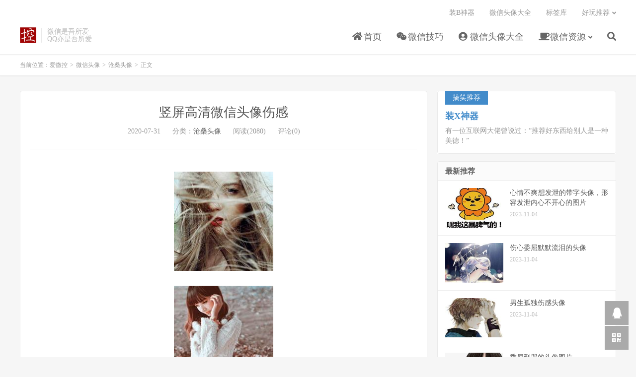

--- FILE ---
content_type: text/html; charset=UTF-8
request_url: https://www.wxkong.cn/a25609
body_size: 10121
content:
<!DOCTYPE HTML>
<html>
<head>
<meta charset="UTF-8">
<link rel="dns-prefetch" href="//apps.bdimg.com">
<meta http-equiv="X-UA-Compatible" content="IE=11,IE=10,IE=9,IE=8">
<meta name="viewport" content="width=device-width, initial-scale=1.0, user-scalable=0, minimum-scale=1.0, maximum-scale=1.0">
<meta name="apple-mobile-web-app-title" content="爱微控">
<meta http-equiv="Cache-Control" content="no-siteapp">
<script type="text/javascript" src="//cpro.baidustatic.com/cpro/ui/cm.js"></script>
<title>竖屏高清微信头像伤感-爱微控</title>
<meta name='robots' content='max-image-preview:large' />
	<style>img:is([sizes="auto" i], [sizes^="auto," i]) { contain-intrinsic-size: 3000px 1500px }</style>
	<link rel='stylesheet' id='wp-block-library-css' href='https://www.wxkong.cn/wp-includes/css/dist/block-library/style.min.css?ver=6.7.4' type='text/css' media='all' />
<style id='classic-theme-styles-inline-css' type='text/css'>
/*! This file is auto-generated */
.wp-block-button__link{color:#fff;background-color:#32373c;border-radius:9999px;box-shadow:none;text-decoration:none;padding:calc(.667em + 2px) calc(1.333em + 2px);font-size:1.125em}.wp-block-file__button{background:#32373c;color:#fff;text-decoration:none}
</style>
<style id='global-styles-inline-css' type='text/css'>
:root{--wp--preset--aspect-ratio--square: 1;--wp--preset--aspect-ratio--4-3: 4/3;--wp--preset--aspect-ratio--3-4: 3/4;--wp--preset--aspect-ratio--3-2: 3/2;--wp--preset--aspect-ratio--2-3: 2/3;--wp--preset--aspect-ratio--16-9: 16/9;--wp--preset--aspect-ratio--9-16: 9/16;--wp--preset--color--black: #000000;--wp--preset--color--cyan-bluish-gray: #abb8c3;--wp--preset--color--white: #ffffff;--wp--preset--color--pale-pink: #f78da7;--wp--preset--color--vivid-red: #cf2e2e;--wp--preset--color--luminous-vivid-orange: #ff6900;--wp--preset--color--luminous-vivid-amber: #fcb900;--wp--preset--color--light-green-cyan: #7bdcb5;--wp--preset--color--vivid-green-cyan: #00d084;--wp--preset--color--pale-cyan-blue: #8ed1fc;--wp--preset--color--vivid-cyan-blue: #0693e3;--wp--preset--color--vivid-purple: #9b51e0;--wp--preset--gradient--vivid-cyan-blue-to-vivid-purple: linear-gradient(135deg,rgba(6,147,227,1) 0%,rgb(155,81,224) 100%);--wp--preset--gradient--light-green-cyan-to-vivid-green-cyan: linear-gradient(135deg,rgb(122,220,180) 0%,rgb(0,208,130) 100%);--wp--preset--gradient--luminous-vivid-amber-to-luminous-vivid-orange: linear-gradient(135deg,rgba(252,185,0,1) 0%,rgba(255,105,0,1) 100%);--wp--preset--gradient--luminous-vivid-orange-to-vivid-red: linear-gradient(135deg,rgba(255,105,0,1) 0%,rgb(207,46,46) 100%);--wp--preset--gradient--very-light-gray-to-cyan-bluish-gray: linear-gradient(135deg,rgb(238,238,238) 0%,rgb(169,184,195) 100%);--wp--preset--gradient--cool-to-warm-spectrum: linear-gradient(135deg,rgb(74,234,220) 0%,rgb(151,120,209) 20%,rgb(207,42,186) 40%,rgb(238,44,130) 60%,rgb(251,105,98) 80%,rgb(254,248,76) 100%);--wp--preset--gradient--blush-light-purple: linear-gradient(135deg,rgb(255,206,236) 0%,rgb(152,150,240) 100%);--wp--preset--gradient--blush-bordeaux: linear-gradient(135deg,rgb(254,205,165) 0%,rgb(254,45,45) 50%,rgb(107,0,62) 100%);--wp--preset--gradient--luminous-dusk: linear-gradient(135deg,rgb(255,203,112) 0%,rgb(199,81,192) 50%,rgb(65,88,208) 100%);--wp--preset--gradient--pale-ocean: linear-gradient(135deg,rgb(255,245,203) 0%,rgb(182,227,212) 50%,rgb(51,167,181) 100%);--wp--preset--gradient--electric-grass: linear-gradient(135deg,rgb(202,248,128) 0%,rgb(113,206,126) 100%);--wp--preset--gradient--midnight: linear-gradient(135deg,rgb(2,3,129) 0%,rgb(40,116,252) 100%);--wp--preset--font-size--small: 13px;--wp--preset--font-size--medium: 20px;--wp--preset--font-size--large: 36px;--wp--preset--font-size--x-large: 42px;--wp--preset--spacing--20: 0.44rem;--wp--preset--spacing--30: 0.67rem;--wp--preset--spacing--40: 1rem;--wp--preset--spacing--50: 1.5rem;--wp--preset--spacing--60: 2.25rem;--wp--preset--spacing--70: 3.38rem;--wp--preset--spacing--80: 5.06rem;--wp--preset--shadow--natural: 6px 6px 9px rgba(0, 0, 0, 0.2);--wp--preset--shadow--deep: 12px 12px 50px rgba(0, 0, 0, 0.4);--wp--preset--shadow--sharp: 6px 6px 0px rgba(0, 0, 0, 0.2);--wp--preset--shadow--outlined: 6px 6px 0px -3px rgba(255, 255, 255, 1), 6px 6px rgba(0, 0, 0, 1);--wp--preset--shadow--crisp: 6px 6px 0px rgba(0, 0, 0, 1);}:where(.is-layout-flex){gap: 0.5em;}:where(.is-layout-grid){gap: 0.5em;}body .is-layout-flex{display: flex;}.is-layout-flex{flex-wrap: wrap;align-items: center;}.is-layout-flex > :is(*, div){margin: 0;}body .is-layout-grid{display: grid;}.is-layout-grid > :is(*, div){margin: 0;}:where(.wp-block-columns.is-layout-flex){gap: 2em;}:where(.wp-block-columns.is-layout-grid){gap: 2em;}:where(.wp-block-post-template.is-layout-flex){gap: 1.25em;}:where(.wp-block-post-template.is-layout-grid){gap: 1.25em;}.has-black-color{color: var(--wp--preset--color--black) !important;}.has-cyan-bluish-gray-color{color: var(--wp--preset--color--cyan-bluish-gray) !important;}.has-white-color{color: var(--wp--preset--color--white) !important;}.has-pale-pink-color{color: var(--wp--preset--color--pale-pink) !important;}.has-vivid-red-color{color: var(--wp--preset--color--vivid-red) !important;}.has-luminous-vivid-orange-color{color: var(--wp--preset--color--luminous-vivid-orange) !important;}.has-luminous-vivid-amber-color{color: var(--wp--preset--color--luminous-vivid-amber) !important;}.has-light-green-cyan-color{color: var(--wp--preset--color--light-green-cyan) !important;}.has-vivid-green-cyan-color{color: var(--wp--preset--color--vivid-green-cyan) !important;}.has-pale-cyan-blue-color{color: var(--wp--preset--color--pale-cyan-blue) !important;}.has-vivid-cyan-blue-color{color: var(--wp--preset--color--vivid-cyan-blue) !important;}.has-vivid-purple-color{color: var(--wp--preset--color--vivid-purple) !important;}.has-black-background-color{background-color: var(--wp--preset--color--black) !important;}.has-cyan-bluish-gray-background-color{background-color: var(--wp--preset--color--cyan-bluish-gray) !important;}.has-white-background-color{background-color: var(--wp--preset--color--white) !important;}.has-pale-pink-background-color{background-color: var(--wp--preset--color--pale-pink) !important;}.has-vivid-red-background-color{background-color: var(--wp--preset--color--vivid-red) !important;}.has-luminous-vivid-orange-background-color{background-color: var(--wp--preset--color--luminous-vivid-orange) !important;}.has-luminous-vivid-amber-background-color{background-color: var(--wp--preset--color--luminous-vivid-amber) !important;}.has-light-green-cyan-background-color{background-color: var(--wp--preset--color--light-green-cyan) !important;}.has-vivid-green-cyan-background-color{background-color: var(--wp--preset--color--vivid-green-cyan) !important;}.has-pale-cyan-blue-background-color{background-color: var(--wp--preset--color--pale-cyan-blue) !important;}.has-vivid-cyan-blue-background-color{background-color: var(--wp--preset--color--vivid-cyan-blue) !important;}.has-vivid-purple-background-color{background-color: var(--wp--preset--color--vivid-purple) !important;}.has-black-border-color{border-color: var(--wp--preset--color--black) !important;}.has-cyan-bluish-gray-border-color{border-color: var(--wp--preset--color--cyan-bluish-gray) !important;}.has-white-border-color{border-color: var(--wp--preset--color--white) !important;}.has-pale-pink-border-color{border-color: var(--wp--preset--color--pale-pink) !important;}.has-vivid-red-border-color{border-color: var(--wp--preset--color--vivid-red) !important;}.has-luminous-vivid-orange-border-color{border-color: var(--wp--preset--color--luminous-vivid-orange) !important;}.has-luminous-vivid-amber-border-color{border-color: var(--wp--preset--color--luminous-vivid-amber) !important;}.has-light-green-cyan-border-color{border-color: var(--wp--preset--color--light-green-cyan) !important;}.has-vivid-green-cyan-border-color{border-color: var(--wp--preset--color--vivid-green-cyan) !important;}.has-pale-cyan-blue-border-color{border-color: var(--wp--preset--color--pale-cyan-blue) !important;}.has-vivid-cyan-blue-border-color{border-color: var(--wp--preset--color--vivid-cyan-blue) !important;}.has-vivid-purple-border-color{border-color: var(--wp--preset--color--vivid-purple) !important;}.has-vivid-cyan-blue-to-vivid-purple-gradient-background{background: var(--wp--preset--gradient--vivid-cyan-blue-to-vivid-purple) !important;}.has-light-green-cyan-to-vivid-green-cyan-gradient-background{background: var(--wp--preset--gradient--light-green-cyan-to-vivid-green-cyan) !important;}.has-luminous-vivid-amber-to-luminous-vivid-orange-gradient-background{background: var(--wp--preset--gradient--luminous-vivid-amber-to-luminous-vivid-orange) !important;}.has-luminous-vivid-orange-to-vivid-red-gradient-background{background: var(--wp--preset--gradient--luminous-vivid-orange-to-vivid-red) !important;}.has-very-light-gray-to-cyan-bluish-gray-gradient-background{background: var(--wp--preset--gradient--very-light-gray-to-cyan-bluish-gray) !important;}.has-cool-to-warm-spectrum-gradient-background{background: var(--wp--preset--gradient--cool-to-warm-spectrum) !important;}.has-blush-light-purple-gradient-background{background: var(--wp--preset--gradient--blush-light-purple) !important;}.has-blush-bordeaux-gradient-background{background: var(--wp--preset--gradient--blush-bordeaux) !important;}.has-luminous-dusk-gradient-background{background: var(--wp--preset--gradient--luminous-dusk) !important;}.has-pale-ocean-gradient-background{background: var(--wp--preset--gradient--pale-ocean) !important;}.has-electric-grass-gradient-background{background: var(--wp--preset--gradient--electric-grass) !important;}.has-midnight-gradient-background{background: var(--wp--preset--gradient--midnight) !important;}.has-small-font-size{font-size: var(--wp--preset--font-size--small) !important;}.has-medium-font-size{font-size: var(--wp--preset--font-size--medium) !important;}.has-large-font-size{font-size: var(--wp--preset--font-size--large) !important;}.has-x-large-font-size{font-size: var(--wp--preset--font-size--x-large) !important;}
:where(.wp-block-post-template.is-layout-flex){gap: 1.25em;}:where(.wp-block-post-template.is-layout-grid){gap: 1.25em;}
:where(.wp-block-columns.is-layout-flex){gap: 2em;}:where(.wp-block-columns.is-layout-grid){gap: 2em;}
:root :where(.wp-block-pullquote){font-size: 1.5em;line-height: 1.6;}
</style>
<link rel='stylesheet' id='_bootstrap-css' href='https://www.wxkong.cn/wp-content/themes/dux/css/bootstrap.min.css?ver=6.4' type='text/css' media='all' />
<link rel='stylesheet' id='_fontawesome-css' href='https://www.wxkong.cn/wp-content/themes/dux/css/font-awesome.min.css?ver=6.4' type='text/css' media='all' />
<link rel='stylesheet' id='_main-css' href='https://www.wxkong.cn/wp-content/themes/dux/css/main.css?ver=6.4' type='text/css' media='all' />
<script type="text/javascript" src="https://www.wxkong.cn/wp-content/themes/dux/js/libs/jquery.min.js?ver=6.4" id="jquery-js"></script>
<link rel="https://api.w.org/" href="https://www.wxkong.cn/wp-json/" /><link rel="alternate" title="JSON" type="application/json" href="https://www.wxkong.cn/wp-json/wp/v2/posts/25609" /><link rel="canonical" href="https://www.wxkong.cn/a25609" />
<link rel="alternate" title="oEmbed (JSON)" type="application/json+oembed" href="https://www.wxkong.cn/wp-json/oembed/1.0/embed?url=https%3A%2F%2Fwww.wxkong.cn%2Fa25609" />
<link rel="alternate" title="oEmbed (XML)" type="text/xml+oembed" href="https://www.wxkong.cn/wp-json/oembed/1.0/embed?url=https%3A%2F%2Fwww.wxkong.cn%2Fa25609&#038;format=xml" />
<meta name="keywords" content="沧桑头像">
<meta name="description" content="爱微控-竖屏高清微信头像伤感">
<link rel="shortcut icon" href="https://www.wxkong.cn/favicon.ico">
<!--[if lt IE 9]><script src="https://www.wxkong.cn/wp-content/themes/dux/js/libs/html5.min.js"></script><![endif]-->
</head>
<body class="post-template-default single single-post postid-25609 single-format-standard m-excerpt-cat flinks-m comment-open site-layout-2 text-justify-on m-sidebar">
<header class="header">
	<div class="container">
		<div class="logo"><a href="https://www.wxkong.cn" title="爱微控-分享微信及QQ技巧_微信头像_QQ头像_个性签名"><img src="https://www.wxkong.cn/wp-content/uploads/2020/12/icon.png" alt="爱微控-分享微信及QQ技巧_微信头像_QQ头像_个性签名">爱微控</a></div>		<div class="brand">微信是吾所爱<br>QQ亦是吾所爱</div>		<ul class="site-nav site-navbar">
			<li id="menu-item-335" class="menu-item menu-item-type-custom menu-item-object-custom menu-item-home menu-item-335"><a href="https://www.wxkong.cn/"><i class="fa fa-home"></i> 首页</a></li>
<li id="menu-item-336" class="menu-item menu-item-type-taxonomy menu-item-object-category menu-item-336"><a href="https://www.wxkong.cn/weixin_jiqiao"><i class="fa fa-wechat"></i> 微信技巧</a></li>
<li id="menu-item-190425" class="menu-item menu-item-type-taxonomy menu-item-object-category current-post-ancestor menu-item-190425"><a href="https://www.wxkong.cn/touxiang"><i class="fa fa-user-circle"></i> 微信头像大全</a></li>
<li id="menu-item-191233" class="menu-item menu-item-type-taxonomy menu-item-object-category menu-item-has-children menu-item-191233"><a href="https://www.wxkong.cn/weixin_ziyuan"><i class="fa fa-coffee"></i> 微信资源</a>
<ul class="sub-menu">
	<li id="menu-item-191235" class="menu-item menu-item-type-taxonomy menu-item-object-category menu-item-191235"><a href="https://www.wxkong.cn/weixin_ziyuan/weixin_pyq">朋友圈</a></li>
</ul>
</li>
							<li class="navto-search"><a href="javascript:;" class="search-show active"><i class="fa fa-search"></i></a></li>
					</ul>
				<div class="topbar">
			<ul class="site-nav topmenu">
				<li id="menu-item-191236" class="menu-item menu-item-type-custom menu-item-object-custom menu-item-191236"><a href="/zx/">装B神器</a></li>
<li id="menu-item-191228" class="menu-item menu-item-type-post_type menu-item-object-page menu-item-191228"><a href="https://www.wxkong.cn/avatar-map">微信头像大全</a></li>
<li id="menu-item-191227" class="menu-item menu-item-type-post_type menu-item-object-page menu-item-191227"><a href="https://www.wxkong.cn/tags">标签库</a></li>
								<li class="menusns menu-item-has-children">
					<a href="javascript:;">好玩推荐</a>
					<ul class="sub-menu">
						<li><a class="sns-wechat" href="javascript:;" title="我的头像库" data-src="https://www.wxkong.cn/wp-content/uploads/2022/03/gh_32c1e1b5de1a_258-1.jpg">我的头像库</a></li>						<li><a target="_blank" rel="external nofollow" href="/zx/">装X神器</a></li>					</ul>
				</li>
							</ul>
					</div>
							<i class="fa fa-bars m-icon-nav"></i>
					</div>
</header>
<div class="site-search">
	<div class="container">
		<form method="get" class="site-search-form" action="https://www.wxkong.cn/" ><input class="search-input" name="s" type="text" placeholder="输入关键字" value=""><button class="search-btn" type="submit"><i class="fa fa-search"></i></button></form>	</div>
</div>
	<div class="breadcrumbs">
		<div class="container">当前位置：<a href="https://www.wxkong.cn">爱微控</a> <small>></small> <a href="https://www.wxkong.cn/touxiang">微信头像</a> <small>></small> <a href="https://www.wxkong.cn/touxiang/cangsang">沧桑头像</a> <small>></small> 正文</div>
	</div>
<div class="orbui orbui-site orbui-site-01"></div><section class="container">
	<div class="content-wrap">
	<div class="content">
				<header class="article-header">
			<h1 class="article-title"><a href="https://www.wxkong.cn/a25609">竖屏高清微信头像伤感</a></h1>
			<div class="article-meta">
				<span class="item">2020-07-31</span>
												<span class="item">分类：<a href="https://www.wxkong.cn/touxiang/cangsang" rel="category tag">沧桑头像</a></span>
				<span class="item post-views">阅读(2080)</span>				<span class="item">评论(0)</span>				<span class="item"></span>
			</div>
		</header>
		<article class="article-content">
			<div class="orbui orbui-post orbui-post-01"><div class="_8jkjrw9ctul"></div>
<script type="text/javascript">
        (window.slotbydup = window.slotbydup || []).push({
            id: "u6703742",
            container: "_8jkjrw9ctul",
            async: true
        });
    </script></div>			<figure class="wp-block-image is-style-rounded"><img decoding="async" src="https://www.wxkong.cn/wp-content/uploads/2020/07/spbaQZ7KXDrxU8JBynv5jtNz2efT93MGuwd.jpeg"></figure>
<figure class="wp-block-image is-style-rounded"><img decoding="async" src="https://www.wxkong.cn/wp-content/uploads/2020/07/Io0JRdnXxYpyrF398CLTQ1BqgubfUaGElDW.jpeg"></figure>
<figure class="wp-block-image is-style-rounded"><img decoding="async" src="https://www.wxkong.cn/wp-content/uploads/2020/07/0aspReyK71MNL5VJ6ZdgTFA4wSjIvufxrzq.jpeg"></figure>
<figure class="wp-block-image is-style-rounded"><img decoding="async" src="https://www.wxkong.cn/wp-content/uploads/2020/07/nOtbEvIkdWupAJ2G8shMfBcL5glj3HZCoTx.jpeg"></figure>
<figure class="wp-block-image is-style-rounded"><img decoding="async" src="https://www.wxkong.cn/wp-content/uploads/2020/07/aLK9cWkmT6MNBjxPGZdqOiCz0yVlbDHpoXv.jpeg"></figure>
<figure class="wp-block-image is-style-rounded"><img decoding="async" src="https://www.wxkong.cn/wp-content/uploads/2020/07/BZacb2D8h7HQeJgvilW9AI0Mo4tsC5RYmNz.jpeg"></figure>
<figure class="wp-block-image is-style-rounded"><img decoding="async" src="https://www.wxkong.cn/wp-content/uploads/2020/07/pfrGUac9OtJjqiswNbTFom4B2VSACuXDH18.jpeg"></figure>
<figure class="wp-block-image is-style-rounded"><img decoding="async" src="https://www.wxkong.cn/wp-content/uploads/2020/07/DXPSmostpl2nKdzYhjrVqIw1bCZTRWQ8BcJ.jpeg"></figure>
<figure class="wp-block-image is-style-rounded"><img decoding="async" src="https://www.wxkong.cn/wp-content/uploads/2020/07/h3dXnT2GNCf6Qpil9bKUFWj4a1vxJPtyuYI.jpeg"></figure>
<figure class="wp-block-image is-style-rounded"><img decoding="async" src="https://www.wxkong.cn/wp-content/uploads/2020/07/ksUMme2JQx9ZWCXVITRodv8nw5iHhjNtzL7.jpeg"></figure>
<figure class="wp-block-image is-style-rounded"><img decoding="async" src="https://www.wxkong.cn/wp-content/uploads/2020/07/Uu9fvs8xkGKTqyzr0EVNHbSWnAgwhBOtCmL.jpeg"></figure>
<figure class="wp-block-image is-style-rounded"><img decoding="async" src="https://www.wxkong.cn/wp-content/uploads/2020/07/1zRVh49PM7wqyGKeislvrEUS0XYjQITJm5W.jpeg"></figure>
<figure class="wp-block-image is-style-rounded"><img decoding="async" src="https://www.wxkong.cn/wp-content/uploads/2020/07/GpOf8SK1AbFqhLWUukv3oRdtm5xVZYDc0n6.jpeg"></figure>
<figure class="wp-block-image is-style-rounded"><img decoding="async" src="https://www.wxkong.cn/wp-content/uploads/2020/07/ovpteTFKhnEOS7Q83yPdNJ9mzwLbMfHZGsc.jpeg"></figure>
<figure class="wp-block-image is-style-rounded"><img decoding="async" src="https://www.wxkong.cn/wp-content/uploads/2020/07/4aYPzmhEtso27BglOCVuS8p3X1AZ0qcQjfT.jpeg"></figure>
<figure class="wp-block-image is-style-rounded"><img decoding="async" src="https://www.wxkong.cn/wp-content/uploads/2020/07/yuFBqnQ296SAHY5ixZzwC7TDUgVh8bNKMsP.jpeg"></figure>
<figure class="wp-block-image is-style-rounded"><img decoding="async" src="https://www.wxkong.cn/wp-content/uploads/2020/07/v34it7sDP68U51LwJXkHenMmyRarFTudS9A.jpeg"></figure>
<figure class="wp-block-image is-style-rounded"><img decoding="async" src="https://www.wxkong.cn/wp-content/uploads/2020/07/vt9x8I7LocR5rYaQiPZh2ydDESlkfC3VKpu.jpeg"></figure>
		</article>
				<div class="orbui-post-footer"><b>AD：</b><strong>【微信搜一搜】</strong><a target="_blank" href="">“头像控pro”小程序，收藏不迷路，更多好看头像全下载！</a></div>		            <div class="post-actions">
            	<a href="javascript:;" etap="like" class="post-like action action-like" data-pid="25609"><i class="fa fa-thumbs-o-up"></i>赞(<span>0</span>)</a>            	            	            </div>
        		<div class="post-copyright">未经允许不得转载：<a href="https://www.wxkong.cn">爱微控</a> &raquo; <a href="https://www.wxkong.cn/a25609">竖屏高清微信头像伤感</a></div>		
					<div class="action-share"></div>
		
		<div class="article-tags"></div>
		
		
		            <nav class="article-nav">
                <span class="article-nav-prev">上一篇<br><a href="https://www.wxkong.cn/a25543" rel="prev">社会女头像带悲伤句子</a></span>
                <span class="article-nav-next">下一篇<br><a href="https://www.wxkong.cn/a25629" rel="next">纹身头像男生黑社会抽烟</a></span>
            </nav>
        
		<div class="orbui orbui-post orbui-post-02"><img src="https://www.wxkong.cn/wp-content/uploads/2022/03/txk2.png">
<div class="_brlool97hlb"></div>
    <script type="text/javascript">
        (window.slotbydup = window.slotbydup || []).push({
            id: "u6703744",
            container: "_brlool97hlb",
            async: true
        });
    </script></div>		<div class="relates relates-thumb"><div class="title"><h3>相关推荐</h3></div><ul><li><a href="https://www.wxkong.cn/a27961"><img data-src="https://www.wxkong.cn/wp-content/uploads/2020/07/fTMAFtGsdSD7gk6uJ18RxHypNKI3lj5evQ0-200x150.jpeg" alt="沧桑老男人用的头像-爱微控" src="https://www.wxkong.cn/wp-content/themes/dux/img/thumbnail.png" class="thumb"></a><a href="https://www.wxkong.cn/a27961">沧桑老男人用的头像</a></li><li><a href="https://www.wxkong.cn/a27915"><img data-src="https://www.wxkong.cn/wp-content/uploads/2020/07/CvRlLrMhiT3Ac2QDGWeVzjn5xXpb1k9KF0S-200x150.jpeg" alt="唯美伤感背影带字手机头像-爱微控" src="https://www.wxkong.cn/wp-content/themes/dux/img/thumbnail.png" class="thumb"></a><a href="https://www.wxkong.cn/a27915">唯美伤感背影带字手机头像</a></li><li><a href="https://www.wxkong.cn/a28021"><img data-src="https://www.wxkong.cn/wp-content/uploads/2020/07/4cqF5f7mB93eVRNhC2Zrj1sKnPaTIL0JtAM-200x150.jpeg" alt="成熟男人头像带胡子-爱微控" src="https://www.wxkong.cn/wp-content/themes/dux/img/thumbnail.png" class="thumb"></a><a href="https://www.wxkong.cn/a28021">成熟男人头像带胡子</a></li><li><a href="https://www.wxkong.cn/a27770"><img data-src="https://www.wxkong.cn/wp-content/uploads/2020/07/eyQ5vOPAxZwCJMYfE6Xgpo8sjlRNIrzGL7t-200x150.jpeg" alt="蓝色伤感头像-爱微控" src="https://www.wxkong.cn/wp-content/themes/dux/img/thumbnail.png" class="thumb"></a><a href="https://www.wxkong.cn/a27770">蓝色伤感头像</a></li><li><a href="https://www.wxkong.cn/a27678"><img data-src="https://www.wxkong.cn/wp-content/uploads/2020/07/zYCw7PtLEf0mGI9DWNX6gZbSiF8J3anphMr-200x150.jpeg" alt="一个人悲伤的女生头像-爱微控" src="https://www.wxkong.cn/wp-content/themes/dux/img/thumbnail.png" class="thumb"></a><a href="https://www.wxkong.cn/a27678">一个人悲伤的女生头像</a></li><li><a href="https://www.wxkong.cn/a26940"><img data-src="https://www.wxkong.cn/wp-content/uploads/2020/07/vIG3ESBTXLfJgWZ5r1wjYRP2q4NaMlC0tdA-200x150.jpeg" alt="伤心流泪头像图片-爱微控" src="https://www.wxkong.cn/wp-content/themes/dux/img/thumbnail.png" class="thumb"></a><a href="https://www.wxkong.cn/a26940">伤心流泪头像图片</a></li><li><a href="https://www.wxkong.cn/a27543"><img data-src="https://www.wxkong.cn/wp-content/uploads/2020/07/HZXdEStbz58QLKvRF17oJTrh2w0e6WMfxUg-200x150.jpeg" alt="伤感凄凉古风男生头像-爱微控" src="https://www.wxkong.cn/wp-content/themes/dux/img/thumbnail.png" class="thumb"></a><a href="https://www.wxkong.cn/a27543">伤感凄凉古风男生头像</a></li><li><a href="https://www.wxkong.cn/a26917"><img data-src="https://www.wxkong.cn/wp-content/uploads/2020/07/MDB8avw3hYs5eVJNFkAzbHR6Uy1XoS9dC4q-200x150.jpeg" alt="伤感女生受伤哭泣头像-爱微控" src="https://www.wxkong.cn/wp-content/themes/dux/img/thumbnail.png" class="thumb"></a><a href="https://www.wxkong.cn/a26917">伤感女生受伤哭泣头像</a></li><li><a href="https://www.wxkong.cn/a26871"><img data-src="https://www.wxkong.cn/wp-content/uploads/2020/07/RYh8g7zus0nD6AoHTv5pVJMGEmOjUBaCLk9-200x150.jpeg" alt="伤感动漫古风头像-爱微控" src="https://www.wxkong.cn/wp-content/themes/dux/img/thumbnail.png" class="thumb"></a><a href="https://www.wxkong.cn/a26871">伤感动漫古风头像</a></li><li><a href="https://www.wxkong.cn/a26894"><img data-src="https://www.wxkong.cn/wp-content/uploads/2020/07/CbuWNQy2U9qVc8DJioMdI6kTOg54wxzGvHl-200x150.jpeg" alt="外国大叔伤感头像-爱微控" src="https://www.wxkong.cn/wp-content/themes/dux/img/thumbnail.png" class="thumb"></a><a href="https://www.wxkong.cn/a26894">外国大叔伤感头像</a></li><li><a href="https://www.wxkong.cn/a26662"><img data-src="https://www.wxkong.cn/wp-content/uploads/2020/07/Irvn1JBfsouQDixwzaXC304WV7jSAk6LEtT-200x150.jpeg" alt="手拿烟花棒情侣头像-爱微控" src="https://www.wxkong.cn/wp-content/themes/dux/img/thumbnail.png" class="thumb"></a><a href="https://www.wxkong.cn/a26662">手拿烟花棒情侣头像</a></li><li><a href="https://www.wxkong.cn/a26719"><img data-src="https://www.wxkong.cn/wp-content/uploads/2020/07/nB5Y3xMupXvmy1S4LRaFdbN0IOGEczQKJ8h-200x150.jpeg" alt="带字伤感学头像-爱微控" src="https://www.wxkong.cn/wp-content/themes/dux/img/thumbnail.png" class="thumb"></a><a href="https://www.wxkong.cn/a26719">带字伤感学头像</a></li></ul></div>		<div class="orbui orbui-post orbui-post-03"><div class="_brlool97hlb"></div>
    <script type="text/javascript">
        (window.slotbydup = window.slotbydup || []).push({
            id: "u6703744",
            container: "_brlool97hlb",
            async: true
        });
    </script></div>			</div>
	</div>
	<div class="sidebar">
<div class="widget widget_ui_textorbui"><a class="style01" href="https://www.wxkong.cn/zx/"><strong>搞笑推荐</strong><h2>装X神器</h2><p>有一位互联网大佬曾说过：“推荐好东西给别人是一种美德！”</p></a></div><div class="widget widget_ui_posts"><h3>最新推荐</h3><ul><li><a href="https://www.wxkong.cn/a30281"><span class="thumbnail"><img data-src="https://www.wxkong.cn/wp-content/uploads/2020/07/KgOjFvnYcShrW4uw6dCUQzINs3LkbPpMTlJ-200x150.jpeg" alt="心情不爽想发泄的带字头像，形容发泄内心不开心的图片-爱微控" src="https://www.wxkong.cn/wp-content/themes/dux/img/thumbnail.png" class="thumb"></span><span class="text">心情不爽想发泄的带字头像，形容发泄内心不开心的图片</span><span class="muted">2023-11-04</span></a></li>
<li><a href="https://www.wxkong.cn/a29846"><span class="thumbnail"><img data-src="https://www.wxkong.cn/wp-content/uploads/2020/07/R46JTlmUQHtpBOGaq5zxK0jZXAvsIoc3Pwu-200x150.jpeg" alt="伤心委屈默默流泪的头像-爱微控" src="https://www.wxkong.cn/wp-content/themes/dux/img/thumbnail.png" class="thumb"></span><span class="text">伤心委屈默默流泪的头像</span><span class="muted">2023-11-04</span></a></li>
<li><a href="https://www.wxkong.cn/a29812"><span class="thumbnail"><img data-src="https://www.wxkong.cn/wp-content/uploads/2020/07/fi4cl0FvGY9Pe2L8uxBA1mbQrDsMjdkRJ76-200x150.jpeg" alt="男生孤独伤感头像-爱微控" src="https://www.wxkong.cn/wp-content/themes/dux/img/thumbnail.png" class="thumb"></span><span class="text">男生孤独伤感头像</span><span class="muted">2023-11-04</span></a></li>
<li><a href="https://www.wxkong.cn/a29778"><span class="thumbnail"><img data-src="https://www.wxkong.cn/wp-content/uploads/2020/07/kz0Lc6HWrp4sahvUY9ZgCyJjIXASKuRO3Qw-200x150.jpeg" alt="委屈到哭的头像图片-爱微控" src="https://www.wxkong.cn/wp-content/themes/dux/img/thumbnail.png" class="thumb"></span><span class="text">委屈到哭的头像图片</span><span class="muted">2023-11-04</span></a></li>
<li><a href="https://www.wxkong.cn/a29710"><span class="thumbnail"><img data-src="https://www.wxkong.cn/wp-content/uploads/2020/07/BJZxXjAqtyUhNcnbIfOsgY5ri8aQEWlH7Km-200x150.jpeg" alt="彩色伤感文字头像图片-爱微控" src="https://www.wxkong.cn/wp-content/themes/dux/img/thumbnail.png" class="thumb"></span><span class="text">彩色伤感文字头像图片</span><span class="muted">2023-11-04</span></a></li>
</ul></div><div class="widget widget_ui_posts"><h3>智能推荐</h3><ul><li><a href="https://www.wxkong.cn/a23092"><span class="thumbnail"><img data-src="https://www.wxkong.cn/wp-content/uploads/2020/07/WxTVCH1pdZY6hXIzMBm4USsE5LnK3qOlR2D-200x150.jpeg" alt="欧美头像高冷霸气-爱微控" src="https://www.wxkong.cn/wp-content/themes/dux/img/thumbnail.png" class="thumb"></span><span class="text">欧美头像高冷霸气</span><span class="muted">2022-04-26</span><span class="muted">评论(0)</span></a></li>
<li><a href="https://www.wxkong.cn/a2405"><span class="thumbnail"><img data-src="https://www.wxkong.cn/wp-content/uploads/2020/07/Zs7D0MVCcapNA4FT6BQjorKGy8Rwi3PmdLx-200x150.jpeg" alt="穿着万斯鞋的男生头像-爱微控" src="https://www.wxkong.cn/wp-content/themes/dux/img/thumbnail.png" class="thumb"></span><span class="text">穿着万斯鞋的男生头像</span><span class="muted">2022-04-11</span><span class="muted">评论(0)</span></a></li>
<li><a href="https://www.wxkong.cn/a6401"><span class="thumbnail"><img data-src="https://www.wxkong.cn/wp-content/uploads/2020/07/4z5hZCIEiBXYysw1jpT8oOvu3nqg2ekmtlb-200x150.jpeg" alt="口罩男生头像-爱微控" src="https://www.wxkong.cn/wp-content/themes/dux/img/thumbnail.png" class="thumb"></span><span class="text">口罩男生头像</span><span class="muted">2022-05-01</span><span class="muted">评论(0)</span></a></li>
<li><a href="https://www.wxkong.cn/a180273"><span class="thumbnail"><img data-src="https://www.wxkong.cn/wp-content/uploads/2020/08/YNalqGAX8HtCIuBogm2J3wViUMepd6PkLFs-200x150.jpeg" alt="非主流可爱情侣头像，爱做一些奇奇怪怪的梦睁开眼却又忘了-爱微控" src="https://www.wxkong.cn/wp-content/themes/dux/img/thumbnail.png" class="thumb"></span><span class="text">非主流可爱情侣头像，爱做一些奇奇怪怪的梦睁开眼却又忘了</span><span class="muted">2020-08-18</span><span class="muted">评论(0)</span></a></li>
<li><a href="https://www.wxkong.cn/a184666"><span class="thumbnail"><img data-src="https://www.wxkong.cn/wp-content/uploads/2020/08/sNJ7DtO9jb4dFhaPC25nxmH6k8lpzU3qYTX-220x150.jpeg" alt="大象带1头像-爱微控" src="https://www.wxkong.cn/wp-content/themes/dux/img/thumbnail.png" class="thumb"></span><span class="text">大象带1头像</span><span class="muted">2020-09-03</span><span class="muted">评论(0)</span></a></li>
<li><a href="https://www.wxkong.cn/a22060"><span class="thumbnail"><img data-src="https://www.wxkong.cn/wp-content/uploads/2020/07/apq4YbgP5lRZhUrsN71xOBM9kItSwCzi8fm-200x150.jpeg" alt="高中生酷炫霸气头像-爱微控" src="https://www.wxkong.cn/wp-content/themes/dux/img/thumbnail.png" class="thumb"></span><span class="text">高中生酷炫霸气头像 <span>微信霸气头像大全</span></span><span class="muted">2020-07-31</span><span class="muted">评论(0)</span></a></li>
</ul></div><div class="widget widget_tag_cloud"><h3>标签云</h3><div class="tagcloud"><a href="https://www.wxkong.cn/atag/excel" class="tag-cloud-link tag-link-1387 tag-link-position-1" style="font-size: 11.846153846154pt;" aria-label="Excel (15 项)">Excel</a>
<a href="https://www.wxkong.cn/atag/excel%e6%a8%a1%e6%9d%bf" class="tag-cloud-link tag-link-1388 tag-link-position-2" style="font-size: 11.846153846154pt;" aria-label="Excel模板 (15 项)">Excel模板</a>
<a href="https://www.wxkong.cn/atag/q%e7%89%88%e5%a4%b4%e5%83%8f" class="tag-cloud-link tag-link-462 tag-link-position-3" style="font-size: 11.538461538462pt;" aria-label="Q版头像 (14 项)">Q版头像</a>
<a href="https://www.wxkong.cn/atag/%e4%b8%aa%e6%80%a7%e7%ad%be%e5%90%8d" class="tag-cloud-link tag-link-55 tag-link-position-4" style="font-size: 15.692307692308pt;" aria-label="个性签名 (27 项)">个性签名</a>
<a href="https://www.wxkong.cn/atag/%e4%ba%8c%e6%ac%a1%e5%85%83%e5%a4%b4%e5%83%8f" class="tag-cloud-link tag-link-399 tag-link-position-5" style="font-size: 10.461538461538pt;" aria-label="二次元头像 (12 项)">二次元头像</a>
<a href="https://www.wxkong.cn/atag/%e4%bc%a4%e6%84%9f%e5%8f%a5%e5%ad%90" class="tag-cloud-link tag-link-1671 tag-link-position-6" style="font-size: 11.538461538462pt;" aria-label="伤感句子 (14 项)">伤感句子</a>
<a href="https://www.wxkong.cn/atag/%e4%bc%a4%e6%84%9f%e5%a4%b4%e5%83%8f" class="tag-cloud-link tag-link-612 tag-link-position-7" style="font-size: 14.923076923077pt;" aria-label="伤感头像 (24 项)">伤感头像</a>
<a href="https://www.wxkong.cn/atag/%e5%86%b7%e9%85%b7%e5%a4%b4%e5%83%8f" class="tag-cloud-link tag-link-220 tag-link-position-8" style="font-size: 10pt;" aria-label="冷酷头像 (11 项)">冷酷头像</a>
<a href="https://www.wxkong.cn/atag/%e5%88%9b%e6%84%8f%e5%a4%b4%e5%83%8f" class="tag-cloud-link tag-link-244 tag-link-position-9" style="font-size: 8pt;" aria-label="创意头像 (8 项)">创意头像</a>
<a href="https://www.wxkong.cn/atag/%e5%8a%a8%e6%bc%ab%e5%a4%b4%e5%83%8f" class="tag-cloud-link tag-link-190 tag-link-position-10" style="font-size: 8.7692307692308pt;" aria-label="动漫头像 (9 项)">动漫头像</a>
<a href="https://www.wxkong.cn/atag/%e5%8a%b1%e5%bf%97%e7%ad%be%e5%90%8d" class="tag-cloud-link tag-link-1153 tag-link-position-11" style="font-size: 13.384615384615pt;" aria-label="励志签名 (19 项)">励志签名</a>
<a href="https://www.wxkong.cn/atag/%e5%8d%81%e4%ba%8c%e6%98%9f%e5%ba%a7%e5%a4%b4%e5%83%8f" class="tag-cloud-link tag-link-1955 tag-link-position-12" style="font-size: 10.461538461538pt;" aria-label="十二星座头像 (12 项)">十二星座头像</a>
<a href="https://www.wxkong.cn/atag/%e5%8f%a4%e9%a3%8e%e5%a4%b4%e5%83%8f" class="tag-cloud-link tag-link-519 tag-link-position-13" style="font-size: 16.769230769231pt;" aria-label="古风头像 (32 项)">古风头像</a>
<a href="https://www.wxkong.cn/atag/%e5%8f%af%e7%88%b1%e5%a4%b4%e5%83%8f" class="tag-cloud-link tag-link-184 tag-link-position-14" style="font-size: 22pt;" aria-label="可爱头像 (72 项)">可爱头像</a>
<a href="https://www.wxkong.cn/atag/%e5%8f%af%e7%88%b1%e5%a5%b3%e7%94%9f%e5%a4%b4%e5%83%8f" class="tag-cloud-link tag-link-534 tag-link-position-15" style="font-size: 10.461538461538pt;" aria-label="可爱女生头像 (12 项)">可爱女生头像</a>
<a href="https://www.wxkong.cn/atag/%e5%93%ad%e6%b3%a3%e5%a4%b4%e5%83%8f" class="tag-cloud-link tag-link-1997 tag-link-position-16" style="font-size: 10.461538461538pt;" aria-label="哭泣头像 (12 项)">哭泣头像</a>
<a href="https://www.wxkong.cn/atag/%e5%a4%a7%e5%8f%94%e5%a4%b4%e5%83%8f" class="tag-cloud-link tag-link-401 tag-link-position-17" style="font-size: 11.076923076923pt;" aria-label="大叔头像 (13 项)">大叔头像</a>
<a href="https://www.wxkong.cn/atag/%e5%a5%8b%e6%96%97%e7%9a%84%e5%8f%a5%e5%ad%90" class="tag-cloud-link tag-link-1108 tag-link-position-18" style="font-size: 9.3846153846154pt;" aria-label="奋斗的句子 (10 项)">奋斗的句子</a>
<a href="https://www.wxkong.cn/atag/%e5%b0%8f%e5%a7%90%e5%a7%90%e5%a4%b4%e5%83%8f" class="tag-cloud-link tag-link-332 tag-link-position-19" style="font-size: 11.846153846154pt;" aria-label="小姐姐头像 (15 项)">小姐姐头像</a>
<a href="https://www.wxkong.cn/atag/%e5%b0%8f%e6%b8%85%e6%96%b0%e5%a4%b4%e5%83%8f" class="tag-cloud-link tag-link-309 tag-link-position-20" style="font-size: 11.076923076923pt;" aria-label="小清新头像 (13 项)">小清新头像</a>
<a href="https://www.wxkong.cn/atag/%e5%b0%91%e5%a5%b3%e5%a4%b4%e5%83%8f" class="tag-cloud-link tag-link-518 tag-link-position-21" style="font-size: 10pt;" aria-label="少女头像 (11 项)">少女头像</a>
<a href="https://www.wxkong.cn/atag/%e5%b8%85%e6%b0%94%e5%a4%b4%e5%83%8f" class="tag-cloud-link tag-link-123 tag-link-position-22" style="font-size: 14.923076923077pt;" aria-label="帅气头像 (24 项)">帅气头像</a>
<a href="https://www.wxkong.cn/atag/%e5%be%ae%e4%bf%a1%e4%b8%aa%e6%80%a7%e7%ad%be%e5%90%8d" class="tag-cloud-link tag-link-1473 tag-link-position-23" style="font-size: 14.307692307692pt;" aria-label="微信个性签名 (22 项)">微信个性签名</a>
<a href="https://www.wxkong.cn/atag/%e5%be%ae%e4%bf%a1%e7%ad%be%e5%90%8d" class="tag-cloud-link tag-link-54 tag-link-position-24" style="font-size: 11.538461538462pt;" aria-label="微信签名 (14 项)">微信签名</a>
<a href="https://www.wxkong.cn/atag/%e6%83%85%e4%be%a3%e4%b8%aa%e6%80%a7%e7%ad%be%e5%90%8d" class="tag-cloud-link tag-link-2840 tag-link-position-25" style="font-size: 11.076923076923pt;" aria-label="情侣个性签名 (13 项)">情侣个性签名</a>
<a href="https://www.wxkong.cn/atag/%e6%83%85%e4%be%a3%e5%a4%b4%e5%83%8f" class="tag-cloud-link tag-link-170 tag-link-position-26" style="font-size: 13.384615384615pt;" aria-label="情侣头像 (19 项)">情侣头像</a>
<a href="https://www.wxkong.cn/atag/%e6%88%b4%e7%9c%bc%e9%95%9c%e5%a4%b4%e5%83%8f" class="tag-cloud-link tag-link-366 tag-link-position-27" style="font-size: 9.3846153846154pt;" aria-label="戴眼镜头像 (10 项)">戴眼镜头像</a>
<a href="https://www.wxkong.cn/atag/%e6%89%8b%e7%bb%98%e5%a4%b4%e5%83%8f" class="tag-cloud-link tag-link-287 tag-link-position-28" style="font-size: 17.846153846154pt;" aria-label="手绘头像 (38 项)">手绘头像</a>
<a href="https://www.wxkong.cn/atag/%e6%90%9e%e6%80%aa%e5%a4%b4%e5%83%8f" class="tag-cloud-link tag-link-317 tag-link-position-29" style="font-size: 10pt;" aria-label="搞怪头像 (11 项)">搞怪头像</a>
<a href="https://www.wxkong.cn/atag/%e6%90%9e%e7%ac%91%e5%8f%a5%e5%ad%90" class="tag-cloud-link tag-link-1395 tag-link-position-30" style="font-size: 11.538461538462pt;" aria-label="搞笑句子 (14 项)">搞笑句子</a>
<a href="https://www.wxkong.cn/atag/%e6%b2%99%e9%9b%95%e5%a4%b4%e5%83%8f" class="tag-cloud-link tag-link-436 tag-link-position-31" style="font-size: 8pt;" aria-label="沙雕头像 (8 项)">沙雕头像</a>
<a href="https://www.wxkong.cn/atag/%e6%b5%b7%e8%b4%bc%e7%8e%8b%e5%a4%b4%e5%83%8f" class="tag-cloud-link tag-link-388 tag-link-position-32" style="font-size: 9.3846153846154pt;" aria-label="海贼王头像 (10 项)">海贼王头像</a>
<a href="https://www.wxkong.cn/atag/%e7%81%ab%e5%bd%b1%e5%bf%8d%e8%80%85%e5%a4%b4%e5%83%8f" class="tag-cloud-link tag-link-453 tag-link-position-33" style="font-size: 8pt;" aria-label="火影忍者头像 (8 项)">火影忍者头像</a>
<a href="https://www.wxkong.cn/atag/%e7%8b%97%e7%8b%97%e5%a4%b4%e5%83%8f" class="tag-cloud-link tag-link-691 tag-link-position-34" style="font-size: 11.076923076923pt;" aria-label="狗狗头像 (13 项)">狗狗头像</a>
<a href="https://www.wxkong.cn/atag/%e7%8c%ab%e5%92%aa%e5%a4%b4%e5%83%8f" class="tag-cloud-link tag-link-248 tag-link-position-35" style="font-size: 12.307692307692pt;" aria-label="猫咪头像 (16 项)">猫咪头像</a>
<a href="https://www.wxkong.cn/atag/%e7%8e%8b%e8%80%85%e8%8d%a3%e8%80%80" class="tag-cloud-link tag-link-639 tag-link-position-36" style="font-size: 8.7692307692308pt;" aria-label="王者荣耀 (9 项)">王者荣耀</a>
<a href="https://www.wxkong.cn/atag/%e7%8e%8b%e8%80%85%e8%8d%a3%e8%80%80%e5%a4%b4%e5%83%8f" class="tag-cloud-link tag-link-280 tag-link-position-37" style="font-size: 13.076923076923pt;" aria-label="王者荣耀头像 (18 项)">王者荣耀头像</a>
<a href="https://www.wxkong.cn/atag/%e7%8e%b0%e9%87%91%e7%ba%a2%e5%8c%85" class="tag-cloud-link tag-link-1442 tag-link-position-38" style="font-size: 8.7692307692308pt;" aria-label="现金红包 (9 项)">现金红包</a>
<a href="https://www.wxkong.cn/atag/%e7%ae%80%e5%8d%95%e5%a4%b4%e5%83%8f" class="tag-cloud-link tag-link-533 tag-link-position-39" style="font-size: 8pt;" aria-label="简单头像 (8 项)">简单头像</a>
<a href="https://www.wxkong.cn/atag/%e7%ae%80%e7%ba%a6%e5%a4%b4%e5%83%8f" class="tag-cloud-link tag-link-218 tag-link-position-40" style="font-size: 10pt;" aria-label="简约头像 (11 项)">简约头像</a>
<a href="https://www.wxkong.cn/atag/%e8%a1%a8%e6%83%85%e5%8c%85" class="tag-cloud-link tag-link-2048 tag-link-position-41" style="font-size: 9.3846153846154pt;" aria-label="表情包 (10 项)">表情包</a>
<a href="https://www.wxkong.cn/atag/%e8%b1%aa%e8%bd%a6%e5%a4%b4%e5%83%8f" class="tag-cloud-link tag-link-278 tag-link-position-42" style="font-size: 10.461538461538pt;" aria-label="豪车头像 (12 项)">豪车头像</a>
<a href="https://www.wxkong.cn/atag/%e9%85%b7%e9%85%b7%e5%a4%b4%e5%83%8f" class="tag-cloud-link tag-link-128 tag-link-position-43" style="font-size: 8pt;" aria-label="酷酷头像 (8 项)">酷酷头像</a>
<a href="https://www.wxkong.cn/atag/%e9%9c%b8%e6%b0%94%e5%a4%b4%e5%83%8f" class="tag-cloud-link tag-link-851 tag-link-position-44" style="font-size: 8.7692307692308pt;" aria-label="霸气头像 (9 项)">霸气头像</a>
<a href="https://www.wxkong.cn/atag/%e9%ab%98%e5%86%b7%e5%a4%b4%e5%83%8f" class="tag-cloud-link tag-link-402 tag-link-position-45" style="font-size: 11.846153846154pt;" aria-label="高冷头像 (15 项)">高冷头像</a></div>
</div></div></section>


<footer class="footer">
	<div class="container">
						<p>&copy; 2026 <a href="https://www.wxkong.cn">爱微控</a> &nbsp; <a href="https://beian.miit.gov.cn/" target="_blank">豫ICP备16035504号-1</a>
<a href="https://www.wxkong.cn/sitemap_baidu.xml">网站地图</a>
</p>
		<script>
var _hmt = _hmt || [];
(function() {
  var hm = document.createElement("script");
  hm.src = "https://hm.baidu.com/hm.js?4127a36b620e9647ac3aca9a8462c545";
  var s = document.getElementsByTagName("script")[0]; 
  s.parentNode.insertBefore(hm, s);
})();
</script>	</div>
</footer>


<div class="rollbar rollbar-rb"><ul><li><a target="_blank" href="http://wpa.qq.com/msgrd?v=3&uin=161969680&site=qq&menu=yes"><i class="fa fa-qq"></i><span>QQ群</span></a><h6>QQ群<i></i></h6></li><li class="rollbar-qrcode"><a href="javascript:;"><i class="fa fa-qrcode"></i><span>头像库</span></a><h6>头像库<img src="https://www.wxkong.cn/wp-content/uploads/2022/03/gh_32c1e1b5de1a_258-1.jpg"><i></i></h6></li><li class="rollbar-totop"><a href="javascript:(jsui.scrollTo());"><i class="fa fa-angle-up"></i><span>回顶</span></a><h6>回顶部<i></i></h6></li></ul></div>
<script>
window.jsui={
	www: 'https://www.wxkong.cn',
	uri: 'https://www.wxkong.cn/wp-content/themes/dux',
	ver: '6.4',
	roll: ["1","2"],
	ajaxpager: '5',
	url_rp: 'https://www.wxkong.cn/avatar-map'
};
</script>
<script type="text/javascript" src="https://www.wxkong.cn/wp-content/themes/dux/js/libs/bootstrap.min.js?ver=6.4" id="bootstrap-js"></script>
<script type="text/javascript" src="https://www.wxkong.cn/wp-content/themes/dux/js/loader.js?ver=6.4" id="_loader-js"></script>
</body>
</html>